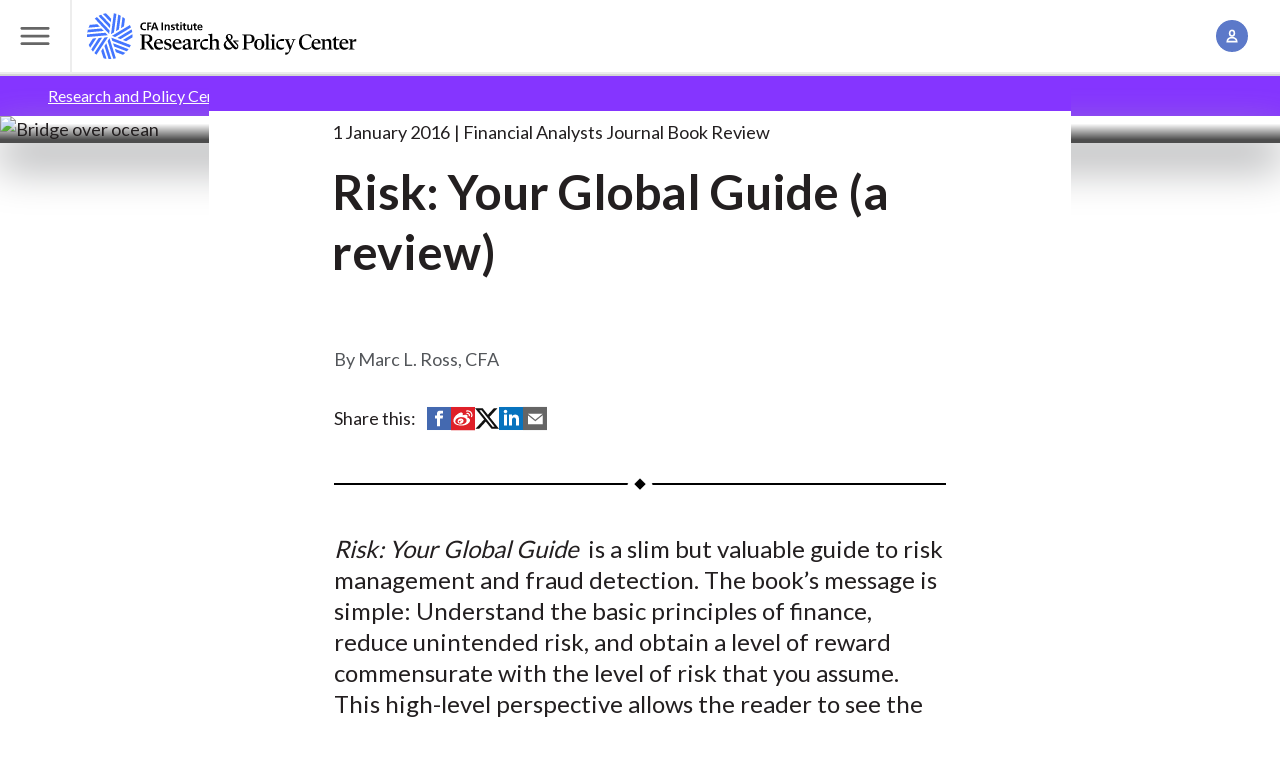

--- FILE ---
content_type: text/html; charset=UTF-8
request_url: https://rpc.cfainstitute.org/research/financial-analysts-journal/2016/risk-your-global-guide
body_size: 13316
content:
<!DOCTYPE html>
<!--[if IE 8 ]><html class="coh-ie8"  lang="en" dir="ltr" prefix="og: https://ogp.me/ns#"> <![endif]-->
<!--[if IE 9 ]><html class="coh-ie9"  lang="en" dir="ltr" prefix="og: https://ogp.me/ns#"> <![endif]-->
<!--[if (gt IE 9)|!(IE)]><!--> <html lang="en" dir="ltr" prefix="og: https://ogp.me/ns#"> <!--<![endif]-->
  <head><script src="https://cmp.osano.com/cj7e7zbnTJ/1c4ef32d-da60-4c8a-87a9-9b1f7612087f/osano.js?language=en&variant=one"></script>
      <script type="text/javascript">
	var digitalData = {"pageInstanceID":"research:financial-analysts-journal:2016:risk-your-global-guide-prod","page":{"pageInfo":{"pageID":"research:financial-analysts-journal:2016:risk-your-global-guide","pageName":"research:financial-analysts-journal:2016:risk-your-global-guide"},"category":{"primaryCategory":"Public:research"}}};
</script>

      <meta charset="utf-8" />
<link rel="canonical" href="https://rpc.cfainstitute.org/research/financial-analysts-journal/2016/risk-your-global-guide" />
<meta name="citation_title" content="Risk: Your Global Guide (a review)" />
<meta name="citation_doi" content="10.2469/br.v11.n1.22" />
<meta name="citation_publication_date" content="2016/1/1" />
<meta name="citation_volume" content="11" />
<meta name="citation_issue" content="1" />
<meta property="og:site_name" content="CFA Institute Research and Policy Center" />
<meta property="og:type" content="Generic Content" />
<meta property="og:title" content="Risk: Your Global Guide (a review)" />
<meta name="Generator" content="Drupal 10 (https://www.drupal.org)" />
<meta name="MobileOptimized" content="width" />
<meta name="HandheldFriendly" content="true" />
<meta name="viewport" content="width=device-width, initial-scale=1.0" />
<script data-cfasync="false" type="text/javascript" id="vwoCode">window._vwo_code || (function () {
      var account_id=1059504,
      version=2.1,
      settings_tolerance=2000,
      hide_element='body',
      hide_element_style='opacity:0 !important;filter:alpha(opacity=0) !important;background:none !important;transition:none !important;',
      /* DO NOT EDIT BELOW THIS LINE */
      f=false,w=window,d=document,v=d.querySelector('#vwoCode'),cK='_vwo_'+account_id+'_settings',cc={};try{var c=JSON.parse(localStorage.getItem('_vwo_'+account_id+'_config'));cc=c&&typeof c==='object'?c:{}}catch(e){}var stT=cc.stT==='session'?w.sessionStorage:w.localStorage;code={nonce:v&&v.nonce,library_tolerance:function(){return typeof library_tolerance!=='undefined'?library_tolerance:undefined},settings_tolerance:function(){return cc.sT||settings_tolerance},hide_element_style:function(){return'{'+(cc.hES||hide_element_style)+'}'},hide_element:function(){if(performance.getEntriesByName('first-contentful-paint')[0]){return''}return typeof cc.hE==='string'?cc.hE:hide_element},getVersion:function(){return version},finish:function(e){if(!f){f=true;var t=d.getElementById('_vis_opt_path_hides');if(t)t.parentNode.removeChild(t);if(e)(new Image).src='https://dev.visualwebsiteoptimizer.com/ee.gif?a='+account_id+e}},finished:function(){return f},addScript:function(e){var t=d.createElement('script');t.type='text/javascript';if(e.src){t.src=e.src}else{t.text=e.text}v&&t.setAttribute('nonce',v.nonce);d.getElementsByTagName('head')[0].appendChild(t)},load:function(e,t){var n=this.getSettings(),i=d.createElement('script'),r=this;t=t||{};if(n){i.textContent=n;d.getElementsByTagName('head')[0].appendChild(i);if(!w.VWO||VWO.caE){stT.removeItem(cK);r.load(e)}}else{var o=new XMLHttpRequest;o.open('GET',e,true);o.withCredentials=!t.dSC;o.responseType=t.responseType||'text';o.onload=function(){if(t.onloadCb){return t.onloadCb(o,e)}if(o.status===200||o.status===304){_vwo_code.addScript({text:o.responseText})}else{_vwo_code.finish('&e=loading_failure:'+e)}};o.onerror=function(){if(t.onerrorCb){return t.onerrorCb(e)}_vwo_code.finish('&e=loading_failure:'+e)};o.send()}},getSettings:function(){try{var e=stT.getItem(cK);if(!e){return}e=JSON.parse(e);if(Date.now()>e.e){stT.removeItem(cK);return}return e.s}catch(e){return}},init:function(){if(d.URL.indexOf('__vwo_disable__')>-1)return;var e=this.settings_tolerance();w._vwo_settings_timer=setTimeout(function(){_vwo_code.finish();stT.removeItem(cK)},e);var t;if(this.hide_element()!=='body'){t=d.createElement('style');var n=this.hide_element(),i=n?n+this.hide_element_style():'',r=d.getElementsByTagName('head')[0];t.setAttribute('id','_vis_opt_path_hides');v&&t.setAttribute('nonce',v.nonce);t.setAttribute('type','text/css');if(t.styleSheet)t.styleSheet.cssText=i;else t.appendChild(d.createTextNode(i));r.appendChild(t)}else{t=d.getElementsByTagName('head')[0];var i=d.createElement('div');i.style.cssText='z-index: 2147483647 !important;position: fixed !important;left: 0 !important;top: 0 !important;width: 100% !important;height: 100% !important;background: white !important;display: block !important;';i.setAttribute('id','_vis_opt_path_hides');i.classList.add('_vis_hide_layer');t.parentNode.insertBefore(i,t.nextSibling)}var o=window._vis_opt_url||d.URL,s='https://dev.visualwebsiteoptimizer.com/j.php?a='+account_id+'&u='+encodeURIComponent(o)+'&vn='+version;if(w.location.search.indexOf('_vwo_xhr')!==-1){this.addScript({src:s})}else{this.load(s+'&x=true')}}};w._vwo_code=code;code.init();})();</script>
<script src="//assets.adobedtm.com/ca679de7f940/9200895aad6f/launch-7d16c76c0bd6.min.js" type="text/javascript" async></script>
<link rel="stylesheet" href="https://fonts.googleapis.com/css?family=Roboto:400,500,700&amp;display=swap" type="text/css" />
<link rel="icon" href="/themes/custom/cfa_rpc/favicon.png" type="image/png" />
<link rel="alternate" hreflang="en" href="https://rpc.cfainstitute.org/research/financial-analysts-journal/2016/risk-your-global-guide" />

      <title>Risk: Your Global Guide (a review)</title>
      <link rel="stylesheet" media="all" href="/sites/default/files/css/css_H2nnE-cjmi3UHoGbVTw1FXkfXeuPBSfQaVua9tEnbuQ.css?delta=0&amp;language=en&amp;theme=cfa_rpc&amp;include=[base64]" />
<link rel="stylesheet" media="all" href="/sites/default/files/css/css_JSD8KoLJekRNrfANISkrMcvPOAWTyntT4p8I_G_1kP4.css?delta=1&amp;language=en&amp;theme=cfa_rpc&amp;include=[base64]" />

      
      <cohesion-placeholder></cohesion-placeholder>
  </head>
  <body class="path-node page-node-type-generic-content grid-wrapper">
        <a href="#main-content" class="visually-hidden focusable skip-link">
        Skip to main content
    </a>
    
      <div class="dialog-off-canvas-main-canvas" data-off-canvas-main-canvas>
                       <input class="coh-inline-element ssa-component coh-component ssa-component-instance-2deda0ba-35c6-4be9-a864-fea3e44be036 coh-component-instance-2deda0ba-35c6-4be9-a864-fea3e44be036 megamenu__toggle-input" id="megamenu-toggle" type="checkbox"> <header class="coh-container ssa-component coh-component ssa-component-instance-2deda0ba-35c6-4be9-a864-fea3e44be036 coh-component-instance-2deda0ba-35c6-4be9-a864-fea3e44be036 site-header masthead--megamenu coh-style-header-light-theme header-position--relative menu-position-desktop--center menu-column-count-desktop-3 coh-style-focusable-content coh-ce-cpt_site_header-a78daf16" >  <div class="coh-container masthead__header coh-ce-cpt_site_header-12991b17" >  <label class="coh-inline-element megamenu__toggle coh-ce-cpt_site_header-a586471a" for="megamenu-toggle" aria-owns="masthead__menu"> <span class="coh-inline-element megamenu__toggle-icon"></span>  <span class="coh-inline-element coh-style-screen-reader-only">Toggle Menu</span> </label>  <a class="coh-inline-element masthead__branding" href="/" title="Research and Policy Center Home">          <div class="coh-container ssa-component coh-component ssa-component-instance-2deda0ba-35c6-4be9-a864-fea3e44be036 coh-component-instance-2deda0ba-35c6-4be9-a864-fea3e44be036 " >  <div class="coh-block dark-title coh-ce-cpt_drupal_blocks-f4b9eee7"> <img src="/themes/custom/cfa_rpc/logo.svg" alt="Home" fetchpriority="high" />
 </div> </div> 
 </a>   <search class="coh-inline-element masthead__search coh-ce-cpt_site_header-a586471a"> <span class="coh-inline-element masthead__search-container" id="coveo-search-form">             

<atomic-search-interface id="global-search-box" search-hub="RPC-Site-Search-Hub" pipeline="RPC-Site-Search-Pipeline-Drupal">
  <atomic-search-box redirection-url=/search textarea="false" disable-search="false">
    <atomic-search-box-query-suggestions
      maxWithQuery=""
      maxWithoutQuery="">

    </atomic-search-box-query-suggestions>
  </atomic-search-box>
</atomic-search-interface>
<script>
  (async () => {
    await customElements.whenDefined('atomic-search-interface');
    await customElements.whenDefined('cfa-coveo-ui');
    window.cfaCoveo.initSearchBox();
  })();
</script>
 
 </span> </search>  <ul class="coh-list-container coh-unordered-list masthead__items"> <li class="coh-list-item masthead__item toggle">  <input class="coh-inline-element toggle__input" id="account-toggle" type="checkbox"> <label class="coh-inline-element toggle__label" for="account-toggle" aria-owns="account__popover" tabindex="0"> <span class="coh-inline-element toggle__icon icon icon--account"></span>  <span class="coh-inline-element coh-style-screen-reader-only">Account Management</span> </label>  <div class="coh-container toggle__popover" id="account__popover" >  <div class="coh-block"> 
<ul class="coh-list-container coh-unordered-list popover__items">
    <li class="coh-list-item popover__item">
    <a
      href="/Account/Login"
      class="coh-link popover__link js--oidc-menu-link"
      target="_self"
      >
              Log In
      </a
    >
  </li>
    <li class="coh-list-item popover__item">
    <a
      href="/Account/CreateAccount"
      class="coh-link popover__link js--oidc-menu-link"
      target="_self"
      >
              Create an Account
      </a
    >
  </li>
  </ul>

 </div> </div> </li> </ul> </div>  <div class="coh-container coh-ce-cpt_site_header-17f61934" > </div>  <div class="coh-container coh-ce-cpt_site_header-bf88d758" > </div>  <div class="coh-container masthead__menu coh-ce-cpt_site_header-a586471a" id="masthead__menu" >  <div class="coh-block megamenu coh-ce-cpt_site_header-a586471a"> 
<div class="megamenu__navigation-groups">
            
              <nav class="megamenu__navigation-group" aria-labelledby="Explore-rpc">
        <span id="Explore-rpc" class="megamenu__navigation-group-header">
          Explore
        </span>
                  <ul class="megamenu__navigation-group-items">
                                                                    <li class="megamenu__navigation-group-item">
                  <a href="/research" class="megamenu__link" data-drupal-link-system-path="node/88211">Research</a>
                </li>
                                                                      <li class="megamenu__navigation-group-item">
                  <a href="/policy" class="megamenu__link" data-drupal-link-system-path="node/88381">Policy</a>
                </li>
                                                                      <li class="megamenu__navigation-group-item">
                  <a href="/codes-and-standards" class="megamenu__link" data-drupal-link-system-path="node/88096">Industry Codes and Standards</a>
                </li>
                                                                      <li class="megamenu__navigation-group-item">
                  <a href="/research/financial-analysts-journal" class="megamenu__link" data-drupal-link-system-path="node/206">Financial Analysts Journal</a>
                </li>
                                                                      <li class="megamenu__navigation-group-item">
                  <a href="/codes-and-standards/asset-manager-code" class="megamenu__link" data-drupal-link-system-path="node/88251">Asset Manager Code™</a>
                </li>
                                                                      <li class="megamenu__navigation-group-item">
                  <a href="/gips-standards" class="megamenu__link" data-drupal-link-system-path="node/88246">GIPS® Standards</a>
                </li>
                                                                      <li class="megamenu__navigation-group-item">
                  <a href="/research-foundation" class="megamenu__link" data-drupal-link-system-path="node/88391">Research Foundation</a>
                </li>
                                                                      <li class="megamenu__navigation-group-item">
                  <a href="/voices-of-influence" class="megamenu__link" data-drupal-link-system-path="node/88496">Voices of Influence</a>
                </li>
                                                                      <li class="megamenu__navigation-group-item">
                  <a href="/subscribe" class="megamenu__link" data-drupal-link-system-path="node/88506">Subscribe</a>
                </li>
                                                                      <li class="megamenu__navigation-group-item">
                  <a href="https://www.cfainstitute.org/" class="megamenu__link">CFA Institute</a>
                </li>
                                                                      <li class="megamenu__navigation-group-item">
                  <a href="/about" class="megamenu__link" data-drupal-link-system-path="node/88501">About Us</a>
                </li>
                                    </ul>
              </nav>
          <nav class="megamenu__navigation-group" aria-labelledby="Themes-rpc">
        <span id="Themes-rpc" class="megamenu__navigation-group-header">
          Themes
        </span>
                  <ul class="megamenu__navigation-group-items">
                                                                    <li class="megamenu__navigation-group-item">
                  <a href="/themes/resilience" class="megamenu__link megamenu__link--visual">
                    
        <img loading="lazy" src="/sites/default/files/styles/mega_menu_link_image/public/2024-12/branded_img_510430253.jpg?itok=b18fP8Lb" width="128" height="128" alt="Columns" class="megamenu__link-image" />






                    <span class="megamenu__link-label">
                      Resiliency of the Capital Markets
                    </span>
                  </a>
                </li>
                                                                      <li class="megamenu__navigation-group-item">
                  <a href="/themes/technology" class="megamenu__link megamenu__link--visual">
                    
        <img loading="lazy" src="/sites/default/files/styles/mega_menu_link_image/public/2024-12/branded_img_468785031.jpg?itok=dyHx7Rrp" width="128" height="128" alt="Notebook and tablet" class="megamenu__link-image" />






                    <span class="megamenu__link-label">
                      Technology, Big Data and AI
                    </span>
                  </a>
                </li>
                                                                      <li class="megamenu__navigation-group-item">
                  <a href="/themes/insights" class="megamenu__link megamenu__link--visual">
                    
        <img loading="lazy" src="/sites/default/files/styles/mega_menu_link_image/public/2024-12/branded_img_585050692.jpg?itok=vQtPUtj_" width="128" height="128" alt="Hands holding red rectangle" class="megamenu__link-image" />






                    <span class="megamenu__link-label">
                      Future of the Profession
                    </span>
                  </a>
                </li>
                                                                      <li class="megamenu__navigation-group-item">
                  <a href="/themes/sustainability" class="megamenu__link megamenu__link--visual">
                    
        <img loading="lazy" src="/sites/default/files/styles/mega_menu_link_image/public/2024-12/branded_img_579154694.jpg?itok=ZyyrFfgX" width="128" height="128" alt="Green leaves on white background" class="megamenu__link-image" />






                    <span class="megamenu__link-label">
                      Sustainable Investing
                    </span>
                  </a>
                </li>
                                    </ul>
              </nav>
          <nav class="megamenu__navigation-group" aria-labelledby="Topics-rpc">
        <span id="Topics-rpc" class="megamenu__navigation-group-header">
          Topics
        </span>
                  <ul class="megamenu__navigation-group-items">
                                                                    <li class="megamenu__navigation-group-item">
                  <a href="/topics/auditing-and-assurance" class="megamenu__link" data-drupal-link-system-path="node/88171">Auditing and Assurance</a>
                </li>
                                                                      <li class="megamenu__navigation-group-item">
                  <a href="/topics/digital-finance-and-cryptoassets" class="megamenu__link" data-drupal-link-system-path="node/88176">Digital Finance and Cryptoassets</a>
                </li>
                                                                      <li class="megamenu__navigation-group-item">
                  <a href="/topics/esg-investing-and-analysis" class="megamenu__link" data-drupal-link-system-path="node/88191">ESG Investing and Analysis</a>
                </li>
                                                                      <li class="megamenu__navigation-group-item">
                  <a href="/topics/financial-reporting" class="megamenu__link" data-drupal-link-system-path="node/88196">Financial Reporting</a>
                </li>
                                                                      <li class="megamenu__navigation-group-item">
                  <a href="/topics/inclusion-research" class="megamenu__link" data-drupal-link-system-path="node/88181">Inclusion Research</a>
                </li>
                                                                      <li class="megamenu__navigation-group-item">
                  <a href="/topics/index-investing-and-factor-strategies" class="megamenu__link" data-drupal-link-system-path="node/88201">Index Investing and Factor Strategies</a>
                </li>
                                                                      <li class="megamenu__navigation-group-item">
                  <a href="/topics/net-zero-investing" class="megamenu__link" data-drupal-link-system-path="node/88206">Net-Zero Investing </a>
                </li>
                                                                      <li class="megamenu__navigation-group-item">
                  <a href="/topics/new-gen-of-investors" class="megamenu__link" data-drupal-link-system-path="node/88256">New Generation of Young Investors</a>
                </li>
                                                                      <li class="megamenu__navigation-group-item">
                  <a href="/topics/pensions-and-retirement" class="megamenu__link" data-drupal-link-system-path="node/88261">Pensions and Retirement</a>
                </li>
                                                                      <li class="megamenu__navigation-group-item">
                  <a href="/topics/performance-attribution" class="megamenu__link" data-drupal-link-system-path="node/88266">Performance Measurement and Attribution</a>
                </li>
                                                                      <li class="megamenu__navigation-group-item">
                  <a href="/topics/portfolio-construction-and-investment" class="megamenu__link" data-drupal-link-system-path="node/88271">Portfolio Construction and Investment</a>
                </li>
                                                                      <li class="megamenu__navigation-group-item">
                  <a href="/topics/private-market-investing" class="megamenu__link" data-drupal-link-system-path="node/125146">Private Market Investing</a>
                </li>
                                                                      <li class="megamenu__navigation-group-item">
                  <a href="/themes/sustainability/sustainability-reporting" class="megamenu__link" data-drupal-link-system-path="node/88276">Sustainability Reporting</a>
                </li>
                                    </ul>
              </nav>
          <nav class="megamenu__navigation-group" aria-labelledby="More-rpc">
        <span id="More-rpc" class="megamenu__navigation-group-header">
          More
        </span>
                  <ul class="megamenu__navigation-group-items">
                                                                    <li class="megamenu__navigation-group-item">
                  <a href="/about/board-and-committees" class="megamenu__link" data-drupal-link-system-path="node/88341">Advisory Board and Committees</a>
                </li>
                                                                      <li class="megamenu__navigation-group-item">
                  <a href="/blogs-and-podcasts" class="megamenu__link" data-drupal-link-system-path="node/88216">Blogs and Podcasts</a>
                </li>
                                                                      <li class="megamenu__navigation-group-item">
                  <a href="/policy/comment-letters" class="megamenu__link" data-drupal-link-system-path="node/176">Comment Letters/Consultation Responses</a>
                </li>
                                                                      <li class="megamenu__navigation-group-item">
                  <a href="/research/conversations-with-frank-fabozzi" class="megamenu__link" data-drupal-link-system-path="node/88306">Conversations with Frank Fabozzi, CFA | Video Series</a>
                </li>
                                                                      <li class="megamenu__navigation-group-item">
                  <a href="https://www.cfainstitute.org/ethics-standards" class="megamenu__link">Ethics for the Profession</a>
                </li>
                                                                      <li class="megamenu__navigation-group-item">
                  <a href="/investment-data-alliance" class="megamenu__link" data-drupal-link-system-path="node/88481">Investment Data Alliance</a>
                </li>
                                                                      <li class="megamenu__navigation-group-item">
                  <a href="https://rpc.cfainstitute.org/themes/technology/rpclabs" class="megamenu__link">RPC Labs</a>
                </li>
                                                                      <li class="megamenu__navigation-group-item">
                  <a href="/cdn-cgi/l/email-protection#99ebfceafcf8ebfaf1b7ebfce8ecfceaedead9fafff8f0f7eaedf0edecedfcb7f6ebfea6eaecfbf3fcfaeda4cbfceafcf8ebfaf1bcaba9d0fdfcf8" class="megamenu__link">Submit Your Research Ideas</a>
                </li>
                                                                      <li class="megamenu__navigation-group-item">
                  <a href="/research-foundation/donate" class="megamenu__link" data-drupal-link-system-path="node/88286">Support the Research Foundation</a>
                </li>
                                                                      <li class="megamenu__navigation-group-item">
                  <a href="https://www.systemicriskcouncil.org/" class="megamenu__link">Systemic Risk Council</a>
                </li>
                                    </ul>
              </nav>
      


        <div class="sr-only">
      <label for="megamenu-toggle">
        <button>Close menu</button>
      </label>
    </div>
</div>
 </div> </div> </header>  <div class="coh-container ssa-component coh-component ssa-component-instance-2deda0ba-35c6-4be9-a864-fea3e44be036 coh-component-instance-2deda0ba-35c6-4be9-a864-fea3e44be036" data-coh-match-heights="{&quot;xl&quot;:{&quot;target&quot;:&quot;site-header.header-position--fixed&quot;,&quot;children&quot;:false}}" > </div> 
   <div  id="block-cfa-rpc-sitewidealert" class="settings-tray-editable" data-drupal-settingstray="editable">
  <div><div data-sitewide-alert role="banner"></div></div>    <div class="sitewide-alert alert contextual-region notice-block sitewide-alert-list-modal__see-details">
    <div class="grid__item--inset content content-grid">
      <div class="alert__heading coh-style-paragraph-100 coh-style-paragraph-heavy">
        <span id="number-of-alerts"></span> notices - <span class="showAlertModal">See details</span>
      </div>
    </div>
  </div>

  </div>

<div class="sitewide-alert-list-modal">
  <div class="sitewide-alert-list-modal__header">
    <div class="sitewide-alert-list-modal__title">Notices</div><div class="sitewide-alert-list-modal__close">&#58829;</div>
  </div>
  <div id="modal-list" class="sitewide-alert-list-modal__list"></div>
  <div class="sitewide-alert-list-modal__footer">
    <button class="sitewide-alert-list-modal__dismiss-all">Dismiss all</button>
  </div>
</div>

  <div class="coh-container content-grid stack-reset coh-ce-8c2c3d5e" >   <section class="article-grid">
  <div data-drupal-messages-fallback class="hidden"></div>
</section>
  <section class="grid__item--bleed grid__item--themed theme--insights">
    <div class="grid__item-container">
      <nav role="navigation" aria-labelledby="system-breadcrumb" id="breadcrumb-nav">
        <h2 id="system-breadcrumb" class="visually-hidden">Breadcrumb</h2>
        <ol class="breadcrumbs breadcrumbs--slash breadcrumbs--independent">
                  <li class="">
                          <a href="/">Research and Policy Center</a>
                      </li>
                  <li class="">
                          <a href="/research">Research</a>
                      </li>
                  <li class="">
                          <a href="/research/financial-analysts-journal">Financial Analysts Journal</a>
                      </li>
                  <li class="current-page">
                          Risk: Your Global Guide (a review)
                      </li>
                </ol>
      </nav>
    </div>
  </section>

       <article >  <div class="coh-container grid__item--bleed spotlight-hero spotlight-hero--article theme--insights" >                   








<picture class="spotlight-hero__image media__ratio--double media__ratio--triple-triple@md media__ratio--quad@lg media__ratio--quad-double-bleed@xl  ">
  <source srcset="https://cfainstitute.widen.net/content/3a0549d6-d5ab-4777-a05c-c0d4529fb2e9/web/bridge-default.jpg?w=2000&amp;itok=XOZB-K1H" media="(min-width: 900px)" type="image/jpeg">
  <source srcset="https://cfainstitute.widen.net/content/3a0549d6-d5ab-4777-a05c-c0d4529fb2e9/web/bridge-default.jpg?w=1152&amp;itok=l7VLbI0U" media="(min-width: 600px) and (max-width: 899px)" type="image/jpeg">
  <source srcset="https://cfainstitute.widen.net/content/3a0549d6-d5ab-4777-a05c-c0d4529fb2e9/web/bridge-default.jpg?w=568&amp;itok=dxSb8y8L" media="(max-width: 599px)" type="image/jpeg">
      <img class="coh-image ssa-component coh-component coh-image-responsive-xl coh-image-responsive-sm coh-image-responsive-ps  media__fit--none " loading="eager" src="https://cfainstitute.widen.net/content/3a0549d6-d5ab-4777-a05c-c0d4529fb2e9/web/bridge-default.jpg?w=568&amp;itok=dxSb8y8L" alt="Bridge over ocean" />
  </picture>
  
  <div class="coh-container spotlight-hero__container" >  <div class="coh-container spotlight-hero__content-container" >  <div class="coh-container spotlight-hero__text spotlight__max-width-container" >  <div class="coh-container spotlight-max-width-item spotlight-hero__theme theme--insights coh-ce-a586471a" >  <span class="coh-inline-element spotlight-hero__theme-text"> </span> </div>            <span class="coh-inline-element ssa-component coh-component ssa-component-instance-382b79ae-7ba4-457b-83ec-7e6e9077b3fc coh-component-instance-382b79ae-7ba4-457b-83ec-7e6e9077b3fc spotlight-hero__meta spotlight-max-width-item items--piped coh-ce-cpt_spotlight_hero_generic_meta-a586471a">   <span class="coh-inline-element items__item">1 January 2016</span>   <span class="coh-inline-element items__item">Financial Analysts Journal Book Review</span>   </span> 
 <h1 class="coh-heading spotlight-hero__title spotlight-max-width-item" > Risk: Your Global Guide (a review) </h1>   </div> </div> </div> </div>  <div class="coh-container content-grid" >  <div class="coh-container article-grid" >  <div class="coh-container grid__item--full-width grid__item--inset grid__item--initial" >  <div class="coh-container grid__container grid__container--normal-column-gap" >  <div class="coh-container grid__item--article-body" >    <div class="coh-container authors__container grid__item--article-element" >    <div class="authors__list">
          
              
    
    
    
            Marc  L. Ross, CFA
    
  </div>
  </div>   <div class="coh-container share" >  <span class="coh-inline-element">Share this:</span> <ul class="coh-list-container coh-unordered-list inline-list"> <li class="coh-list-item">  <a href="https://www.facebook.com/sharer/sharer.php?u=https://rpc.cfainstitute.org/research/financial-analysts-journal/2016/risk-your-global-guide&amp;t=Risk: Your Global Guide (a review)" class="coh-link" target="_blank" >  <i class="coh-inline-element icon icon--social-fb-alt"></i>  <span class="coh-inline-element sr-only">Share on Facebook</span> </a> </li> <li class="coh-list-item">  <a href="https://service.weibo.com/share/share.php?url=https://rpc.cfainstitute.org/research/financial-analysts-journal/2016/risk-your-global-guide&amp;appkey=PUTAPPKEYHERE&amp;title=Risk: Your Global Guide (a review)&amp;language=zh_cn" class="coh-link" target="_blank" >  <i class="coh-inline-element icon icon--social-weibo-alt"></i>  <span class="coh-inline-element sr-only">Share on Weibo</span> </a> </li> <li class="coh-list-item">  <a href="https://www.twitter.com/intent/tweet?url=https://rpc.cfainstitute.org/research/financial-analysts-journal/2016/risk-your-global-guide&amp;text=Risk: Your Global Guide (a review)" class="coh-link" target="_blank" >  <i class="coh-inline-element icon icon--social-twitter-alt"></i>  <span class="coh-inline-element sr-only">Share on Twitter (X)</span> </a> </li> <li class="coh-list-item">  <a href="https://www.linkedin.com/shareArticle?mini=true&amp;url=https://rpc.cfainstitute.org/research/financial-analysts-journal/2016/risk-your-global-guide&amp;title=Risk: Your Global Guide (a review)" class="coh-link" target="_blank" >  <i class="coh-inline-element icon icon--social-li-alt"></i>  <span class="coh-inline-element sr-only">Share on LinkedIn</span> </a> </li> <li class="coh-list-item">  <a href="/cdn-cgi/l/email-protection#[base64]" class="coh-link" target="_blank">  <i class="coh-inline-element icon icon--email"></i>  <span class="coh-inline-element sr-only">Share by Email</span> </a> </li> </ul> </div>  <div class="coh-container grid__item--article-element" >  <p class="coh-inline-element article-description">     </p> </div>  <div class="coh-container overview grid__item--article-element" >    
            <div class="tex2jax_process"><p><em>Risk: Your Global Guide </em>is a slim but valuable guide to risk management and fraud detection. The book’s message is simple: Understand the basic principles of finance, reduce unintended risk, and obtain a level of reward commensurate with the level of risk that you assume. This high-level perspective allows the reader to see the big picture and understand how fraud at the highest levels of finance and government affect ordinary citizens.</p>
</div>
        </div>    <div class="coh-container grid__item--article-element" >           </div>    <div class="coh-container grid__item--article-element coh-ce-a586471a" >    
      <section class="grid__item--article-element">
        <h2 class="article__title">
      
    </h2>
  					
            <section class="grid__item--article-element">
	<div class="field--rte">

            <div class="tex2jax_process"><p>Rare is the book that is instructive and entertaining, that appeals to a diverse readership, and that accomplishes these feats within 200 pages. <em>Risk: Your Global Guide</em> is such a book. Intended to be the first in a series of qualitative finance texts that render abstruse financial concepts accessible to the lay reader, the book serves as a guide to risk management and fraud detection. It is a blunt critique of systemic failure that gives no quarter to cheats and schemers of all stripes. It is a worthwhile and—the arcana of structured finance notwithstanding—quick read. Moreover, it can serve as a timeless reference. It should be required reading for CEOs of financial institutions and their risk officers, compliance personnel, traders, and portfolio management teams. Its content is equally suited to institutional investors, regulators, and policymakers, most if not all of whom, in the author’s estimation, have done little more than enable financial chicanery and malfeasance. Add to these groups the general investor, who is most exposed to these risks and needs to become “Street” smart.</p>
<p>Author Janet Tavakoli is a long-standing specialist in structured products and credits whose earlier reference works probe these subjects with a high level of granularity. She wanted this slender volume to instruct the ordinary investor in the basics of best practices, with an emphasis on risk management and fraud detection. The book could serve equally as a primer on its own or as an introduction to her more detailed and recondite volumes on the subject.</p>
<p>The book’s message is simple: Understand the basic principles of finance, reduce unintended risk, and obtain a level of reward commensurate with the level of risk that you assume. Organized into a brief introduction and six readable and easily navigated chapters, <em>Risk: Your Global Guide</em> offers a tour through the financial mishaps and deceit that were part of the recent financial crisis, the legacy of which seems to persist through ineffective regulation and misguided practices. Of particular concern is that securitization is rearing its head again. The book also explains the basic concepts and tools of risk management and, in the process, debunks common misperceptions about them. Brief discussions of diversification, correlation, and value at risk are well constructed.</p>
<p>The first chapter sets out to correct readers’ understanding of what really took place in the latter half of the past decade. It admonishes them not to consider the abuse and “rigged game” of collateralized debt obligations and credit default swaps to be rare black swans but, rather, to name them as the frauds that they are. In the author’s estimation, these products are weapons of mass obfuscation. This chapter, the longest in the book, does wax technical in its discussion of structured products and assumes a basic knowledge of them. The worked examples of investment math are helpful, however, and compelling.</p>
<p>Although Tavakoli chronicles financial abuses at the company level, her insights apply as much to the individual investor as the institutional one:</p>
<ul>
<li>   Diversification is no panacea.   </li>
<li>Know what you are diversifying against, lest you diversify into greater risks.   </li>
<li>   There is no substitute for due diligence when analyzing an investment.   </li>
<li>   Leverage can not only magnify gains but also amplify losses that do irreversible damage.   </li>
<li>   Models are only as good as the people who design them. As recent history attests, the standard models are flawed.   </li>
</ul>
<p>The author observes that, although modern portfolio theory appears to offer a neat and clean explanation of how investing works, the world is anything but efficient. Inconveniently, return distributions are often asymmetrical. Tavakoli uses numerous examples in support of her arguments, providing perspective and a refresher on recent financial boondoggles. These examples include the blowup at Amaranth Advisors just before the onset of the crisis, the fiasco of AIG, and former Goldman Sachs CEO Jon Corzine’s ill-fated MF Global.</p>
<p>A useful reference tool in the second chapter is a brief taxonomy of red flags for fraud. All of them would seem to be common sense, yet they have, both intentionally and unintentionally, usually escaped the scrutiny of practitioners and regulators. Another lesson is that regulation is useless if not enforced. The failures of the Sarbanes–Oxley Act of 2002 offer a teachable example of this point.</p>
<p>The final chapter takes a wide-angle look at systemic risk. It offers sound remedies, none of which any regulator will undertake in all likelihood. They are as follows:</p>
<ul>
<li>   Eliminate taxpayer subsidization of banks.   </li>
<li>   Separate investing and lending activities of banks as Glass–Steagall did.   </li>
<li>   Revise compensation arrangements to better align incentives.   </li>
<li>   End guarantees and subsidies that enable moral hazard and only kick the can down the road.   </li>
</ul>
<p>Writing in a trenchant style that evokes H.L. Mencken, whom she actually references early on, Tavakoli takes on the investment and regulatory establishment and calls everyone to account. Professional investors, risk officers, government agencies, and regulators have all been complicit—through sins of omission and commission—in engendering fraud and heightening systemic risk. Misdirected groupthink was also to blame. Yet within risk lies opportunity for the savvy investor. A brief but thought-provoking analysis of the opportunities in subprime auto loans is instructive.</p>
<p>For its modest number of pages, <em>Risk: Your Global Guide </em>is unusually ambitious by embracing subject matter that has a wide scope and a complex history. Yet this perspective from five miles up allows the reader to see the big picture and understand how fraud at the highest levels of finance and government affect ordinary citizens. Sadly, little has changed in this picture.</p>
<p>—M.L.R.</p>
</div>
      </div>

</section>

      
	</section>

    </div>      <div class="coh-block"> <ul class="footnotes hide" id="footnotes_group" aria-hidden="true"></ul>
 </div>          <div class="coh-container article-meta__container items grid__item--article-element" >  <span class="coh-inline-element article-meta__header">Publisher Information</span>  <div class="coh-inline-element">   <span class="coh-inline-element items__item">CFA Institute</span>   <span class="coh-inline-element items__item">    </span>    <span class="coh-inline-element items__item">doi.org/10.2469/br.v11.n1.22</span>    </div> </div>              
   <div class="coh-container" >      </div> </div> </div> </div> </div> </div> </article> 


 </div>               <footer class="coh-container ssa-component coh-component ssa-component-instance-a0525d85-a8d2-4188-8381-fceef6f4a32f coh-component-instance-a0525d85-a8d2-4188-8381-fceef6f4a32f footer coh-style-footer-light-theme  coh-style-focusable-content" >  <div class="coh-container footer__preroll coh-ce-cpt_site_footer-a586471a" >  <div class="coh-container footer__preroll-container" >    <div class="coh-container footer__about" > <h2 class="coh-heading footer__about-header h3 coh-ce-a586471a" >About the Research and Policy Center (RPC)</h2>  <p class="coh-paragraph footer__about-text coh-ce-a586471a" >CFA Institute Research and Policy Center is transforming research insights into actions that strengthen markets, advance ethics, and improve investor outcomes for the ultimate benefit of society.</p>  <a href="/about" class="coh-link footer__about-cta button coh-ce-a586471a" target="_self" >Learn more about the RPC</a> </div>  <div class="coh-container footer__latest" > <h2 class="coh-heading footer__latest-header h3 coh-ce-a586471a" >Stay informed on the latest from the RPC</h2>  <p class="coh-paragraph footer__latest-text coh-ce-a586471a" >Sign up to get the latest updates from the RPC right to your inbox</p>  <a href="/subscribe" class="coh-link footer__latest-cta button coh-ce-a586471a" target="_self" >Subscribe here</a> </div>   </div> </div>  <div class="coh-container footer__top coh-ce-cpt_site_footer-57fae9b8" >  <div class="coh-container footer__logo cfa-font-weight-bold coh-ce-cpt_site_footer-a586471a" >  <span class="coh-inline-element footer__logo-img coh-ce-cpt_site_footer-a586471a"></span> </div>  <div class="coh-container footer__social-links coh-ce-cpt_site_footer-a586471a" >          <ul class="coh-menu-list-container coh-unordered-list social-links"><li class="coh-menu-list-item" >  <a href="https://www.linkedin.com/showcase/research-and-policy-center"   data-coh-settings='{ "xl":{"link_interaction":"click-through-to-link"} }' class="coh-link icon--social-li coh-ce-a586471a js-coh-menu-item-link" target="_blank" title="Linkedin Page">  <span class="coh-inline-element icon--social-li footer__social-icon icon"></span> </a></li><li class="coh-menu-list-item" >  <a href="https://www.facebook.com/CFAInstitute"   data-coh-settings='{ "xl":{"link_interaction":"click-through-to-link"} }' class="coh-link icon--social-fb coh-ce-a586471a js-coh-menu-item-link" target="_blank" title="Facebook Page">  <span class="coh-inline-element icon--social-fb footer__social-icon icon"></span> </a></li><li class="coh-menu-list-item" >  <a href="https://x.com/cfainstitute"   data-coh-settings='{ "xl":{"link_interaction":"click-through-to-link"} }' class="coh-link icon--social-twitter coh-ce-a586471a js-coh-menu-item-link" target="_blank" title="Twitter Page">  <span class="coh-inline-element icon--social-twitter footer__social-icon icon"></span> </a></li><li class="coh-menu-list-item" >  <a href="http://e.weibo.com/cfainst"   data-coh-settings='{ "xl":{"link_interaction":"click-through-to-link"} }' class="coh-link icon--social-weibo coh-ce-a586471a js-coh-menu-item-link" target="_blank" title="Weibo Page">  <span class="coh-inline-element icon--social-weibo footer__social-icon icon"></span> </a></li><li class="coh-menu-list-item" >  <a href="https://rpc.cfainstitute.org/ICE-Feeds/RPC-Publications-Feed"   data-coh-settings='{ "xl":{"link_interaction":"click-through-to-link"} }' class="coh-link icon--social-rss coh-ce-a586471a js-coh-menu-item-link" target="_blank" title="Research and Policy Center RSS">  <span class="coh-inline-element icon--social-rss footer__social-icon icon"></span> </a></li></ul>   
 </div> </div>  <div class="coh-container footer__bottom" >  <div class="coh-container footer__links coh-ce-cpt_site_footer-a586471a" >          <ul class="coh-menu-list-container coh-unordered-list"><li class="coh-menu-list-item js-coh-menu-item" data-coh-settings='{"xl":"hidden"}' >  <a href="https://www.cfainstitute.org/"   data-coh-settings='{ "xl":{"link_interaction":"click-through-to-link"} }' class="coh-link coh-style-footer-light-theme js-coh-menu-item-link" >CFA Institute</a></li><li class="coh-menu-list-item js-coh-menu-item" data-coh-settings='{"xl":"hidden"}' >  <a href="https://profile.cfainstitute.org/ContactUs"   data-coh-settings='{ "xl":{"link_interaction":"click-through-to-link"} }' class="coh-link coh-style-footer-light-theme js-coh-menu-item-link" >Contact Us</a></li><li class="coh-menu-list-item js-coh-menu-item" data-coh-settings='{"xl":"hidden"}' >  <a href="https://www.cfainstitute.org/utility/accessibility"   data-coh-settings='{ "xl":{"link_interaction":"click-through-to-link"} }' class="coh-link coh-style-footer-light-theme js-coh-menu-item-link" >Accessibility</a></li><li class="coh-menu-list-item js-coh-menu-item" data-coh-settings='{"xl":"hidden"}' >  <a href="https://www.cfainstitute.org/about/governance/policies/privacy-policy"   data-coh-settings='{ "xl":{"link_interaction":"click-through-to-link"} }' class="coh-link coh-style-footer-light-theme js-coh-menu-item-link" >Privacy Policy</a></li><li class="coh-menu-list-item js-coh-menu-item" data-coh-settings='{"xl":"hidden"}' >  <a href="https://www.cfainstitute.org/about/governance/policies/ai-usage-statement"   data-coh-settings='{ "xl":{"link_interaction":"click-through-to-link"} }' class="coh-link coh-style-footer-light-theme js-coh-menu-item-link" >AI Usage Statement</a></li><li class="coh-menu-list-item js-coh-menu-item" data-coh-settings='{"xl":"hidden"}' >  <a href="https://www.cfainstitute.org/about/governance/policies/terms-conditions"   data-coh-settings='{ "xl":{"link_interaction":"click-through-to-link"} }' class="coh-link coh-style-footer-light-theme js-coh-menu-item-link" >Terms &amp; Conditions</a></li><li class="coh-menu-list-item js-coh-menu-item" data-coh-settings='{"xl":"hidden"}' >  <a href="https://rpc.cfainstitute.org/utility/sitemap"   data-coh-settings='{ "xl":{"link_interaction":"click-through-to-link"} }' class="coh-link coh-style-footer-light-theme js-coh-menu-item-link" >Sitemap</a></li><li class="coh-menu-list-item js-coh-menu-item" data-coh-settings='{"xl":"hidden"}' >  <a href=""   data-coh-settings='{ "xl":{"link_interaction":"click-through-to-link"} }' class="coh-link coh-style-footer-light-theme js-coh-menu-item-link cfa-footer-cookie-prefs" >Cookie Preferences</a></li></ul>   
 </div>  <div class="coh-container footer__copyright" >  <div class="coh-block"> 
            © 2026 CFA Institute Research and Policy Center. All Rights Reserved.
      
 </div> </div> </div> </footer> 
 

  </div>

    
    <script data-cfasync="false" src="/cdn-cgi/scripts/5c5dd728/cloudflare-static/email-decode.min.js"></script><script type="application/json" data-drupal-selector="drupal-settings-json">{"path":{"baseUrl":"\/","pathPrefix":"","currentPath":"node\/113966","currentPathIsAdmin":false,"isFront":false,"currentLanguage":"en","currentContentType":"generic_content"},"pluralDelimiter":"\u0003","suppressDeprecationErrors":true,"coveo":{"organization_id":"cfainstitute"},"rpcSiteSettings":{"URL":""},"user_roles":["anonymous"],"cfaData":{"partnerId":"","profileId":"","siteName":"CFA Institute Research and Policy Center","userRoles":["anonymous"],"pageUrl":"\/research\/financial-analysts-journal\/2016\/risk-your-global-guide"},"clientside_validation_jquery":{"validate_all_ajax_forms":1,"force_validate_on_blur":true,"force_html5_validation":false,"messages":{"required":"This field is required.","remote":"Please fix this field.","email":"Please enter a valid email address.","url":"Please enter a valid URL.","date":"Please enter a valid date.","dateISO":"Please enter a valid date (ISO).","number":"Please enter a valid number.","digits":"Please enter only digits.","equalTo":"Please enter the same value again.","maxlength":"Please enter no more than {0} characters.","minlength":"Please enter at least {0} characters.","rangelength":"Please enter a value between {0} and {1} characters long.","range":"Please enter a value between {0} and {1}.","max":"Please enter a value less than or equal to {0}.","min":"Please enter a value greater than or equal to {0}.","step":"Please enter a multiple of {0}."}},"cohesion":{"currentAdminTheme":"gin","front_end_settings":{"global_js":{"matchHeight":1,"parallax_scrolling":1,"cohMatchHeights":1}},"google_map_api_key":"","google_map_api_key_geo":null,"animate_on_view_mobile":null,"add_animation_classes":null,"responsive_grid_settings":{"gridType":"desktop-first","columns":12,"breakpoints":{"xl":{"width":1536,"innerGutter":32,"outerGutter":128,"widthType":"fixed","previewColumns":12,"label":"Television","class":"coh-icon-television","iconHex":"F26C","boxedWidth":1280},"lg":{"width":1198,"innerGutter":32,"outerGutter":64,"widthType":"fluid","previewColumns":12,"label":"Desktop","class":"coh-icon-desktop","iconHex":"F108","boxedWidth":1070},"md":{"width":900,"innerGutter":24,"outerGutter":48,"widthType":"fluid","previewColumns":12,"label":"Laptop","class":"coh-icon-laptop","iconHex":"F109","boxedWidth":804},"sm":{"width":767,"innerGutter":24,"outerGutter":48,"widthType":"fluid","previewColumns":6,"label":"Tablet","class":"coh-icon-tablet","iconHex":"F10A","boxedWidth":671},"ps":{"width":565,"innerGutter":24,"outerGutter":24,"widthType":"fluid","previewColumns":6,"label":"Mobile landscape","class":"coh-icon-mobile-landscape","iconHex":"E91E","boxedWidth":517},"xs":{"innerGutter":24,"outerGutter":24,"previewColumns":6,"label":"Mobile","class":"coh-icon-mobile","iconHex":"F10B","boxedWidth":272,"width":0,"widthType":"fluid","mobilePlaceholderWidth":320,"mobilePlaceholderType":"fluid"}}},"default_font_settings":{"defaultFontStack":"$coh-font-roboto","color":{"value":{"hex":"#000000","rgba":"rgba(0, 0, 0, 1)"},"name":"Black","uid":"black","wysiwyg":true,"class":".coh-color-black","variable":"$coh-color-black","inuse":false}},"use_dx8":true,"sidebar_view_style":"titles","log_dx8_error":false,"error_url":"\/cohesionapi\/logger\/jserrors","dx8_content_paths":[["settings","content"],["settings","content","text"],["settings","markerInfo","text"],["settings","title"],["markup","prefix"],["markup","suffix"],["markup","attributes",["value"]],["hideNoData","hideData"],["hideNoData","hideData","text"]]},"mathjax":{"config_type":1,"config":{"tex2jax":{"inlineMath":[["\\(","\\)"]],"processEscapes":"true"},"showProcessingMessages":"false","messageStyle":"none"}},"vwo":{"id":1059504,"timeout_setting":2000,"usejquery":"false","testnull":null},"collapsiblock":{"active_pages":false,"slide_speed":200,"cookie_lifetime":null,"switcher_enabled":null,"switcher_class":null},"themeSettings":{"features":{"node_user_picture":1,"comment_user_picture":true,"comment_user_verification":true,"favicon":1,"cohesion_build_assets":true},"logo":{"use_default":0,"path":"themes\/custom\/cfa_rpc\/logo.svg"},"favicon":{"use_default":0,"path":"themes\/custom\/cfa_rpc\/favicon.png","mimetype":"image\/png"},"removeLegacyPrivacyBanner":1,"removeLegacyCookie":1},"sitewideAlert":{"refreshInterval":120000,"automaticRefresh":false},"user":{"uid":0,"permissionsHash":"e0f73c6436f1c0b91e3aad0308531e53fdcebefb823c0e9a916d2af885c1b990"}}</script>
<script src="/sites/default/files/js/js_45IHPU6LBjisJ8VokkVSEbBRzIt9vicuZwxK3O4ttPw.js?scope=footer&amp;delta=0&amp;language=en&amp;theme=cfa_rpc&amp;include=[base64]"></script>
<script src="https://cdn.jsdelivr.net/npm/js-cookie@3.0.5/dist/js.cookie.min.js"></script>
<script src="/modules/contrib/collapsiblock/theme/dist/collapsiblock.js?t8uqva" type="module"></script>
<script src="/sites/default/files/js/js_z4Vz19_jdrvt8b6NnDZC1rIb2wCMVTghxoPKBYcgkIU.js?scope=footer&amp;delta=3&amp;language=en&amp;theme=cfa_rpc&amp;include=[base64]"></script>
<script src="https://cdnjs.cloudflare.com/ajax/libs/mathjax/2.7.0/MathJax.js?config=TeX-AMS-MML_HTMLorMML"></script>
<script src="/sites/default/files/js/js_Clja2qw8FT2zs5J20H47EekVDpODI43EZA1P7iQUIWo.js?scope=footer&amp;delta=5&amp;language=en&amp;theme=cfa_rpc&amp;include=[base64]"></script>
<script src="/modules/custom/rpc_search_api_coveo/js/dist/cfa-coveo-atomic-ui.js?t8uqva" type="module" id="my-coveo-initializer" async></script>
<script src="/sites/default/files/js/js_5wOkSAypy3umapJjECEcoOhK328O0vypsxwqu2_hJpY.js?scope=footer&amp;delta=7&amp;language=en&amp;theme=cfa_rpc&amp;include=[base64]"></script>

  <script defer src="https://static.cloudflareinsights.com/beacon.min.js/vcd15cbe7772f49c399c6a5babf22c1241717689176015" integrity="sha512-ZpsOmlRQV6y907TI0dKBHq9Md29nnaEIPlkf84rnaERnq6zvWvPUqr2ft8M1aS28oN72PdrCzSjY4U6VaAw1EQ==" data-cf-beacon='{"version":"2024.11.0","token":"acddc419780e419eaccdeeb31ecab15d","server_timing":{"name":{"cfCacheStatus":true,"cfEdge":true,"cfExtPri":true,"cfL4":true,"cfOrigin":true,"cfSpeedBrain":true},"location_startswith":null}}' crossorigin="anonymous"></script>
</body>
</html>


--- FILE ---
content_type: text/javascript
request_url: https://static.cloud.coveo.com/atomic/v2/p-3699e07e.js
body_size: 189
content:
import{b as o}from"./p-76cdb4e5.js";const t="atomic-search-layout";const e="atomic-search-interface";const n=`${e}-no-results`;const r=`${e}-error`;const s=`${e}-search-executed`;function c(o){return`only screen and (min-width: ${o})`}function a(s,c){return o(s,c,t,e,n,r,"atomic-refine-toggle","atomic-sort-dropdown")}export{a as b,r as e,s as f,c as m,n};
//# sourceMappingURL=p-3699e07e.js.map